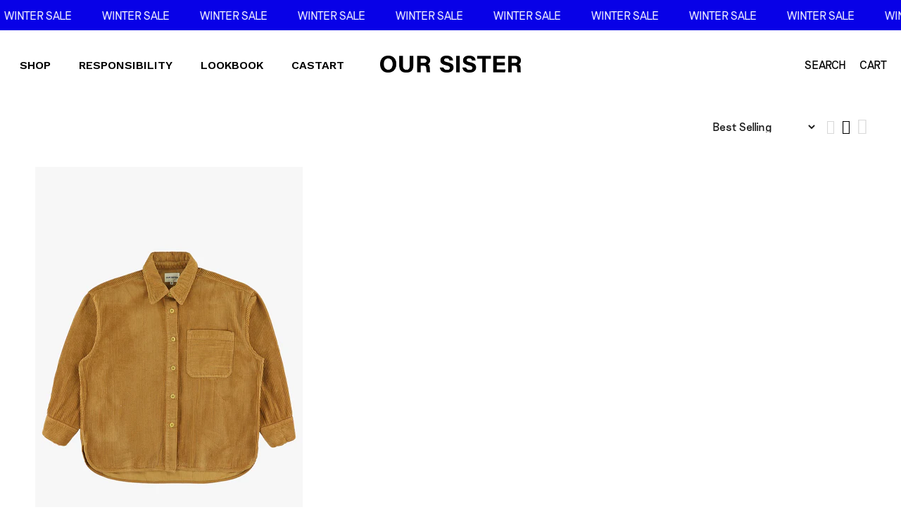

--- FILE ---
content_type: text/css
request_url: https://oursister.com/cdn/shop/t/7/assets/customized-styles.css?v=161678383767166122401752471752
body_size: 1609
content:
header .tt-desktop-header .tt-logo{margin:0}footer .tt-color-scheme-02 .tt-newsletter .form-control:not(:active):not(:focus):not(:hover){background:transparent;border:solid 0px #ffffff;border-bottom:solid 4px #80c198;font-color:#ffffff;color:#777;padding-left:6px;padding-right:0;margin:0;width:70%;font-size:14px}@media (max-width: 1024px){._list-block-item,.tt-product-single-info .tt-add-info ul,footer .tt-list,header .tt-account ul,header .tt-multi-obj ul{display:inherit;columns:2;margin-left:0%!important;text-align:left!important}}@media (max-width: 1023px){.hide-mobile{display:none}}.payment-due__price{font-size:14px!important}h2.tt-title:hover,a.btn-link-02:hover{color:#000!important}.dIAeV select{color:#80c198!important;border:1px solid #80c198!important;background-image:linear-gradient(45deg,transparent 50%,#80c198 50%),linear-gradient(135deg,#80c198 50%,transparent 50%)!important}.swatchProductColor.currentSwatch{background:transparent!important;border:0px!important;padding-bottom:2px!important;border-bottom:4px solid #80c198!important;border-color:#80c198!important}.dIAeV select option{color:#80c198!important}.pf-p-variant>label{display:none}.swatchProductColor{border-radius:0!important;padding-bottom:2px!important}a.tt-cart-empty{text-transform:lowercase}.tt-shopcart-table-02 table tr,.tt-shopcart-col .tt-shopcart-box{border-color:#80c198!important}.col-md.col-lg.tt-shopcart-box,.col-md-6.col-lg.tt-shopcart-box{display:none}.tt-shopcart-table01 tfoot tr td{font-size:17px}header .tt-cart .tt-cart-layout .tt-cart-content .tt-cart-total-row .tt-cart-total-price{font-size:14px}header .tt-cart .tt-cart-layout .tt-cart-content .tt-cart-list .tt-item .tt-item-descriptions .tt-price,.tt-quantity{font-size:12px}button.btn.btn-lg{background:#80c198}button.btn.btn-lg,tr#grandtotal,tr#subtotal,a.btn-link.svg-icon-delete-inline,a.btn-link{text-transform:lowercase!important}.tt-input-counter.style-01 input{background:#fff}.tt-input-counter.style-01 span{color:#000}header .tt-cart .tt-cart-layout .tt-cart-content .tt-cart-list .tt-item .tt-item-descriptions .tt-add-info li{color:#fff;font-size:12px}header .tt-search .tt-dropdown-menu .tt-btn-search:before{font-family:wokiee_icons!important}input.tt-search-input::placeholder,input.tt-search-input,h1.tt-title-subpages.noborder{text-transform:lowercase!important}.tt-option-block,tt-product-inside-hover{display:none!important}.tt-modal-addtocart.desctope .tt-cart-total{color:#80c198}.modal-body{text-transform:lowercase}.modal .modal-header .close:before{font-family:wokiee_icons}.icon-f-68:before{display:none}a.btn.btn-border.ttmodalbtn.ttmodalbtn{background:transparent;border-color:#80c198}.description{color:#80c198}a.btn.ttmodalbtn{background:#80c198}span.tt-price.full-total-js{font-size:20px}a.btn.btn-border.btn-close-popup.ttmodalbtn,a.btn.btn-border.ttmodalbtn.ttmodalbtn{text-transform:lowercase;color:#80c198}header .tt-cart .tt-cart-layout .tt-cart-empty p,header .tt-cart .tt-cart-layout .tt-cart-empty [class^=icon-]{color:#000}a.btn.ttmodalbtn,.tt-total,.tt-total.total-product-js,header .tt-cart .tt-cart-layout .tt-cart-content .tt-cart-btn,.tt-cart-total-title{text-transform:lowercase}.fa-plus:before{font-size:8px}#REMOVEDID99{display:none!important}header .tt-cart .tt-dropdown-toggle .tt-badge-cart{padding-top:0}.tt-header-holder .allinlinelogocenter{left:50%;transform:translate(-50%);width:200px;z-index:10}.tt-menu-toggle svg path,header .tt-dropdown-obj .tt-dropdown-toggle:hover .tt-icon svg path{fill:#80c198}button.tt-dropdown-toggle:hover .icon-f-85{color:#80c198}header .tt-cart .tt-cart-layout .tt-cart-content .tt-cart-total-row{border-color:#80c198}.pagepage\.pagefly\.e39f72ff .tt-menu-toggle svg path,.pageindex .tt-menu-toggle svg path{fill:#fff}.pageindex header{background:#80c198;color:#fff}.pagepage\.pagefly\.e39f72ff header{background:#80c198;color:#fff}.tt-newsletter{display:none}@media (max-width: 1024px){header .tt-parent-box:first-child .tt-dropdown-toggle{display:none}.tt-mobile-header-inline .tt-menu-toggle{padding-top:7px}.tt-mobile-header.tt-mobile-header-inline .tt-dropdown-obj{margin-top:0}}@media (max-width: 789px){footer .tt-social-icon{justify-content:flex-start}header .tt-search .tt-dropdown-menu .tt-btn-search:before{font-family:wokiee_icons}header .tt-search .tt-dropdown-menu form .tt-search-input::placeholder{text-transform:lowercase!important}h6.tt-title,header .tt-mobile-header .tt-cart .tt-cart-layout .tt-cart-empty p{text-transform:lowercase}.panel-menu ul li a{font-size:20px;line-height:25px}}.__pf .pf-68204523>div>input{color:#fff}header .tt-desktop-header img.tt-retina{content:url(/cdn/shop/files/Our_Sister-Website-logo-groen_Tekengebied_1.svg?v=1644581690);width:200px;padding-top:28px;padding-bottom:28px}.pagepage\.pagefly\.e39f72ff header .tt-desktop-header img.tt-retina,.pageindex header .tt-desktop-header img.tt-retina{content:url(/cdn/shop/files/Our_Sister-Website-logo-wit_Tekengebied_1.svg?v=1644581690);width:200px;height:150px}.pagepage\.pagefly\.e39f72ff header .tt-mobile-header img.tt-retina,.pageindex header .tt-mobile-header img.tt-retina{content:url(/cdn/shop/files/Our_Sister-Website-logo-wit_Tekengebied_1.svg?v=1644581690);width:150px;height:150px}.pagepage\.pagefly\.e39f72ff,.pageindex{background:#80c198!important}.pageindex header .tt-dropdown-obj .tt-dropdown-toggle,.pagepage\.pagefly\.e39f72ff header .tt-dropdown-obj .tt-dropdown-toggle{color:#fff}.tt-desctop-menu .dropdown>a{transition:none;-ms-transition:none;-webkit-transition:none;-o-transition:none}.tt-hover-03 .tt-desctop-menu nav>ul li.dropdown>a span:before{-webkit-transition:none;transition:none}.col-md-6.col-lg-4.col-xl-4{text-align:center}.pagepage\.pagefly\.e39f72ff header .tt-dropdown-obj .tt-dropdown-toggle .tt-icon svg path,.pageindex header .tt-dropdown-obj .tt-dropdown-toggle .tt-icon svg path{fill:#fff}header .tt-dropdown-obj .tt-dropdown-toggle{color:#82c29a}header .tt-dropdown-obj .tt-dropdown-toggle .tt-icon svg path{fill:#82c29a}.pageindex footer .tt-color-scheme-03 .tt-list li a,.pageindex footer .tt-color-scheme-03 .tt-mobile-collapse .tt-collapse-content .tt-list li a,.pagepage\.pagefly\.e39f72ff footer .tt-color-scheme-03 .tt-list li a,.pagepage\.pagefly\.e39f72ff footer .tt-color-scheme-03 .tt-mobile-collapse .tt-collapse-content .tt-list li a{color:#fff;font-size:14px}.pagepage\.pagefly\.e39f72ff footer .tt-color-scheme-02,.pagepage\.pagefly\.e39f72ff footer .tt-color-scheme-03,.pagepage\.pagefly\.e39f72ff footer .tt-color-scheme-04,.pagepage\.pagefly\.e39f72ff footer{background:#80c198!important;color:#fff!important;font-size:14px}.pageindex footer .tt-color-scheme-02,.pageindex footer .tt-color-scheme-03,.pageindex footer .tt-color-scheme-04,.pageindex footer{background:#80c198!important;color:#fff!important;font-size:14px}.pageindex footer .tt-color-scheme-02 .tt-collapse-title{color:#fff;font-size:14px}.pagepage\.pagefly\.e39f72ff footer .tt-color-scheme-02 .tt-collapse-title{color:#fff;font-size:14px}.pagepage\.pagefly\.e39f72ff footer .tt-color-scheme-03 .tt-list li a,.pageindex footer .tt-color-scheme-03 .tt-list li a{color:#fff;font-size:14px}.pagepage\.pagefly\.e39f72ff .tt-desctop-menu nav>ul>li.dropdown>a,.pageindex .tt-desctop-menu nav>ul>li.dropdown>a{color:#fff;font-size:14px}span.sc-ptSuy.fnmilh.pf-1f0a2d21{border-bottom:solid 4px white}footer .tt-footer-custom .tt-newsletter .tt-collapse-title{margin-right:20px}@media only screen and (max-width: 789px){footer .tt-mobile-collapse .tt-collapse-title{display:none!important}footer .tt-mobile-collapse .tt-collapse-content{display:block!important;margin-top:0!important}.pagepage\.pagefly\.e39f72ff footer .tt-color-scheme-03 .tt-mobile-collapse .tt-collapse-content .tt-list a,.pageindex footer .tt-color-scheme-03 .tt-mobile-collapse .tt-collapse-content .tt-list a{color:#fff!important}footer .tt-color-scheme-02 .tt-newsletter .form-control:not(:active):not(:focus):not(:hover){display:inline-block!important}footer .tt-footer-custom .tt-newsletter .tt-collapse-content .btn{border:solid 0px;border-bottom:solid 4px #80c198;width:20%;margin-left:-10px;margin-right:0;display:inline-block;padding-top:0;margin-top:3px;font-size:14px}footer .tt-footer-custom .tt-newsletter .tt-collapse-title{display:block!important;border:0px!important}footer .tt-mobile-collapse .tt-collapse-title:before{display:none!important}footer .tt-color-scheme-02 .tt-newsletter .form-control:active,footer .tt-color-scheme-02 .tt-newsletter .form-control:hover,footer .tt-color-scheme-02 .tt-newsletter .form-control:focus{display:inline-block}}span.sc-ptSuy.fnmilh.pf-f41af025{line-height:32px}span.sc-ptSuy.fnmilh.pf-97783c9a,span.sc-ptSuy.fnmilh.pf-84111fc1{border-bottom:solid 4px white}footer .tt-color-scheme-02 .tt-newsletter .form-control:active,footer .tt-color-scheme-02 .tt-newsletter .form-control:hover,footer .tt-color-scheme-02 .tt-newsletter .form-control:focus{background:transparent;border:solid 0px #ffffff;border-bottom:solid 4px #80c198;color:#777;padding-left:6px;padding-right:0;margin:0;width:70%;font-size:14px}footer .tt-footer-custom .tt-row{justify-content:flex-end}@media only screen and (min-width: 789px){.pf-c-md--4{max-width:40%!important;flex-basis:40%!important}.pf-c-md--8{max-width:60%!important;flex-basis:60%!important}}@media only screen and (max-width: 1024px){header .tt-cart .tt-cart-layout .tt-cart-content .tt-cart-list .tt-item .tt-item-descriptions .tt-title,header .tt-cart .tt-cart-layout .tt-cart-content .tt-cart-total-row .tt-cart-total-price,header .tt-cart .tt-cart-layout .tt-cart-content .tt-cart-total-row .tt-cart-total-title{color:#fff}header .tt-cart .tt-dropdown-menu .tt-cart-layout .tt-cart-content .tt-cart-total-row{margin-top:0;padding-top:0}}a.tt-btn-close.svg-icon-delete.header_delete_cartitem_js{color:#80c198}header .tt-cart .tt-cart-layout .tt-cart-content .tt-cart-btn .btn{background-color:#80c198}a.mm-close{color:#fff!important}a.mm-close:before{color:#80c198!important}header.site-header{background-color:#fff}.site-header__mobile-nav{background-color:#fff!important}footer.site-footer{background-color:#fff;text-align:center}div#shopify-section-header.shopify-section{background-color:#fff}.underline::hover{text-color:#80c198;border-bottom:10px solid}.panel-menu{width:100%;background:#80c198;position:fixed;z-index:22}.gm-menu-installed .gm-item.gm-level-0>.gm-target>.gm-text{text-align:center}.panel-menu ul li{margin:0;width:100%;text-align:center}.tt-top-panel .tt-row .tt-btn-close:before{font-size:14px}@media (max-width: 789px) footer .tt-color-scheme-03 .tt-mobile-collapse .tt-collapse-content a{color: #80C198}.fpQuRg input{border-top:none;border-left:none;border-right:none;border-bottom:2px solid;border-color:#80c198;text-align:center;line-height:2;width:95%}.fpQuRg button{border:none;background-color:#fff;color:#80c198;margin-left:-35px}._list-block-item,.tt-product-single-info .tt-add-info ul,footer .tt-list,header .tt-account ul,header .tt-multi-obj ul{text-align:left;margin-left:40%;font-weight:300}@media (max-width: 789px) ._list-block-item,.tt-product-single-info .tt-add-info ul,footer .tt-list,header .tt-account ul,header .tt-multi-obj ul{text-align: lefcentert;margin-left: 0px;font-weight: 300}footer .tt-color-scheme-03{font-size:14px}.tt-header-holder{margin-top:2%}.iSpekR span{color:initial}.__pf .pf-7_{color:#00000;border-style:solid;border-color:#80c198;border-width:0 0 2px}a:not([href]):not([tabindex]){color:initial}.header .tt-cart .tt-cart-layout .tt-cart-content .tt-cart-list .tt-item .tt-item-descriptions .tt-title{color:#fff;transition:none}header .tt-cart .tt-cart-layout .tt-cart-content .tt-cart-list .tt-item .tt-item-descriptions>*:nth-child(1){color:#fff;transition:none}header .tt-cart .tt-cart-layout .tt-cart-content .tt-cart-total-row .tt-cart-total-title{color:#fff;transition:none}header .tt-cart .tt-cart-layout .tt-cart-content .tt-cart-total-row .tt-cart-total-price{color:#fff;transition:none}.btn-link-02,.btn-link-02:focus{color:#fff;transition:none}.faAtEQ .pf-cmIldm{width:-webkit-fit-content;width:-moz-fit-content;width:fit-content;border-bottom:0px!important;font-weight:700;text-transform:lowercase!important;color:#80c198;font-size:16px}tt-empty-cart .tt-empty-cart p{margin-top:2px;font-size:15px}jslghtbx p{margin-top:2px;font-size:15px;text-align:center}
/*# sourceMappingURL=/cdn/shop/t/7/assets/customized-styles.css.map?v=161678383767166122401752471752 */


--- FILE ---
content_type: text/css
request_url: https://oursister.com/cdn/shop/t/7/assets/custom-styles.css?v=111989197281786439571696360069
body_size: 427
content:
/** Shopify CDN: Minification failed

Line 59:25 Expected identifier but found "!"
Line 161:17 Expected ":"
Line 161:19 Expected identifier but found "0px"

**/
/*Footer*/
.pageindex footer .tt-color-scheme-02, .pageindex footer .tt-color-scheme-03, .pageindex footer .tt-color-scheme-04, .pageindex footer {
    background: #ffffff !important;
    color: #000000 !important;
    font-size: 14px;
}

.pageindex {
    background: #ffffff !important;
}

.pagepage\.pagefly\.e39f72ff footer .tt-color-scheme-03 .tt-list li a, .pageindex footer .tt-color-scheme-03 .tt-list li a {
    color: #000000 !important;
  font-family: 'Work Sans' !important;
}

.pageindex footer .tt-color-scheme-03 .tt-mobile-collapse .tt-collapse-content a {
    color: black !important;
}

body.pageindex .gm-menu > .gm-item.gm-level-0 > a.gm-target > span.gm-text {
    color: #000000 !important;
}

/* header */
.pageindex header .tt-dropdown-obj .tt-dropdown-toggle, .pagepage\.pagefly\.e39f72ff header .tt-dropdown-obj .tt-dropdown-toggle {
    color: black;
}

header .tt-dropdown-obj .tt-dropdown-toggle {
    color: #000000;
}

.pageindex header {
    background: #FFFFFF !important;
    color: black;
}

.pagepage\.pagefly\.e39f72ff header .tt-desktop-header img.tt-retina, .pageindex header .tt-desktop-header img.tt-retina {
    content: url(/cdn/shop/files/Logo-OurSister_black_80362d47-08d8-464e-8da1-b88cd4a73bb2.png?v=1675766669);
  height: 100%;
  width: 100%;
}
header .tt-desktop-header img.tt-retina {
    content: url(/cdn/shop/files/Logo-OurSister_black_80362d47-08d8-464e-8da1-b88cd4a73bb2.png?v=1675766669);
    height: 100%;
    width: 100%;
}

/*checkout popup*/
header .tt-cart .tt-cart-layout {
    background: #ffffff; !important;
    color: #000000 !important;
}
header .tt-cart .tt-cart-layout .tt-cart-content .tt-cart-list .tt-item .tt-item-descriptions > *:nth-child(1) {
    color: #000000;
}
header .tt-cart .tt-cart-layout .tt-cart-content .tt-cart-list .tt-item .tt-item-descriptions .tt-add-info li {
    color: #ffffff;
}
header .tt-cart .tt-cart-layout .tt-cart-content .tt-cart-btn .btn {
    background-color: #ffffff;
}
header .tt-cart .tt-cart-layout .tt-cart-content .tt-cart-total-row {
    border-color: #000000;
}

/*mobile menu*/
.pagepage\.pagefly\.e39f72ff .tt-menu-toggle svg path, .pageindex .tt-menu-toggle svg path {
    fill: black;
}
.pagepage\.pagefly\.e39f72ff header .tt-mobile-header img.tt-retina, .pageindex header .tt-mobile-header img.tt-retina {
    content: url(/cdn/shop/files/Logo-OurSister_black.png?v=1675765231);
    height: auto;
  padding: 0px;
}
.panel-menu {
    background: #FFFFFF;
}

a.mm-close:before {
    color: #000000!important;
}

.tt-menu-toggle svg path, header .tt-dropdown-obj .tt-dropdown-toggle:hover .tt-icon svg path {
    fill: #000000;
}
body.gm-menu-installed .gm-menu-mobile > .gm-item.gm-level-0 > a.gm-target > span.gm-text {
    color: #000 !important;
  text-align: left;
 margin-left: 10% !important;
}

.gm-description, .gm-links .gm-item, .gm-menu .owl-carousel.gmowl-loaded, .gm-tab-links>.gm-item.gm-active>.gm-tab-panel, .no-js .gm-menu .owl-carousel, .theme_store_id_1567.gm-menu-installed .menu-drawer__navigation-container {
    display: flex !important;
  align-items: left !important;
  margin-left: 10% !important;
}


/*search cart header*/
header .tt-cart .tt-cart-layout .tt-cart-content .tt-cart-total-row .tt-cart-total-price {
    color: #000000;
}
btn-link-02, .btn-link-02:focus {
    color: #000000;
}

header .tt-cart .tt-dropdown-toggle .tt-badge-cart {
    color: #000;
    background-color: #F0F0F0;
}

header .tt-parent-box:first-child .tt-dropdown-toggle {
    text-transform: uppercase;
  font-size: 16px;
}
header .tt-parent-box:last-child .tt-dropdown-toggle {
    text-transform: uppercase;
   font-size: 16px;
}

/*added to cart*/
.tt-modal-addtocart.desctope .tt-cart-total {
    color: #000;
}
a.btn.btn-border.btn-close-popup.ttmodalbtn, a.btn.btn-border.ttmodalbtn.ttmodalbtn {
    color: #000;
}
a.btn.btn-border.ttmodalbtn.ttmodalbtn {
    background: transparent;
    border-color: #000;
}
a.btn.ttmodalbtn {
    background: #F0F0F0;
}
.tt-modal-addtocart.desctope .tt-cart-total .tt-total .tt-price {
    color: #000;
    font-size: 16px;
}

.tt-shopcart-table-02 table tr, .tt-shopcart-col .tt-shopcart-box {
    border-color: #fff !important;
}

header .tt-cart .tt-cart-layout .tt-cart-content .tt-cart-list .tt-item .tt-item-descriptions .tt-quantity {
    font-size: 10px;
}


button.btn.btn-lg {
    background: #000fff;
  color: #fff;
    border-radius; 0px !important;
}

.tt-shopcart-table01 tfoot tr td {
    color: #000;
}


.tt-shopcart-table-02 .tt-shopcart-btn *[class^="btn"] {
    color: #000 !important;
}
.form-default .form-control {
    border-color: #000;
    border-radius: 0px;
}

.svg-icon-pencil-inline svg, .svg-icon-delete-inline svg {
    fill: #000;
}
.btn-link-02, .btn-link-02:focus {
    color: #000;
}


  

--- FILE ---
content_type: text/javascript
request_url: https://oursister.com/cdn/shop/t/7/assets/bss-file-configdata.js?v=77821767092732987321698743173
body_size: 509
content:
var configDatas=[{mobile_show_badges:1,desktop_show_badges:1,mobile_show_labels:1,desktop_show_labels:1,label_id:17087,name:"OUT OF STOCK",priority:1,img_url:"",pages:"2,3",enable_allowed_countries:!1,locations:"",position:0,product_type:0,exclude_products:null,product:"8030510874880,8030512480512,8028552233216,8020460470528,7447221240064,7447248503040,7351922458880,7351922721024,7351941169408,8028761915648,8028763554048,7351948935424,7351945691392,8028754739456,8028756705536,8028758180096,8028764045568,8028770566400,7351917543680,8028774269184,7351916069120,8028774760704,8028863201536,8036703600896,8036707860736,7351917838592,7351918002432,7351918100736,7351918067968,7351917641984,8028772991232,8028774007040,7447263215872,7447232217344,7351917707520,8136371241216",variant:"",collection:"",collection_image:"",inventory:2,tags:"",excludeTags:"",enable_visibility_date:!1,from_date:null,to_date:null,enable_discount_range:0,discount_type:1,discount_from:1,discount_to:99,public_img_url:"",label_text:"OUT%20OF%20STOCK",label_text_color:"#ffffff",label_text_font_size:16,label_text_background_color:"#2402ff",label_text_no_image:1,label_text_in_stock:"In Stock",label_text_out_stock:"Sold out",label_text_unlimited_stock:"Unlimited Stock",label_shadow:0,label_shape:"rectangle",label_opacity:100,label_border_radius:0,label_text_style:0,label_shadow_color:"#808080",label_text_enable:1,label_text_font_family:null,related_product_tag:null,customer_tags:null,exclude_customer_tags:null,customer_type:"allcustomers",exclude_customers:null,collection_image_type:null,label_on_image:"2",first_image_tags:null,label_type:1,badge_type:0,custom_selector:null,margin_top:0,margin_bottom:0,mobile_font_size_label:10,label_text_id:17087,emoji:null,emoji_position:null,transparent_background:null,custom_page:"https://oursister.com/collections/knitwear, https://oursister.com/collections/dresses, https://oursister.com/collections/tees-sweats, https://oursister.com/collections/pants, https://oursister.com/collections/tees-sweats, https://oursister.com/collections/jackets-overshirts",check_custom_page:"true",margin_left:100,instock:null,enable_price_range:0,price_range_from:null,price_range_to:null,enable_product_publish:0,product_publish_from:null,product_publish_to:null,enable_countdown_timer:0,option_format_countdown:0,countdown_time:null,option_end_countdown:null,start_day_countdown:null,public_url_s3:"",enable_visibility_period:0,visibility_period:1,createdAt:"2021-05-31T14:54:32.000Z",customer_ids:"",exclude_customer_ids:"",exclude_product_ids:"",angle:0,toolTipText:"",mobile_width_label:44,mobile_height_label:7,mobile_fixed_percent_label:1,desktop_width_label:30,desktop_height_label:6,desktop_fixed_percent_label:1,mobile_position:0,mobile_default_config:1,desktop_label_unlimited_top:33,desktop_label_unlimited_left:33,desktop_label_unlimited_width:30,desktop_label_unlimited_height:30,mobile_label_unlimited_top:33,mobile_label_unlimited_left:33,mobile_label_unlimited_width:30,mobile_label_unlimited_height:30,mobile_margin_top:22,mobile_margin_left:0,mobile_margin_bottom:0,enable_fixed_time:0,fixed_time:'[{"name":"Sunday","selected":false,"allDay":false,"timeStart":"00:00","timeEnd":"23:59","disabledAllDay":true,"disabledTime":true},{"name":"Monday","selected":false,"allDay":false,"timeStart":"00:00","timeEnd":"23:59","disabledAllDay":true,"disabledTime":true},{"name":"Tuesday","selected":false,"allDay":false,"timeStart":"00:00","timeEnd":"23:59","disabledAllDay":true,"disabledTime":true},{"name":"Wednesday","selected":false,"allDay":false,"timeStart":"00:00","timeEnd":"23:59","disabledAllDay":true,"disabledTime":true},{"name":"Thursday","selected":false,"allDay":false,"timeStart":"00:00","timeEnd":"23:59","disabledAllDay":true,"disabledTime":true},{"name":"Friday","selected":false,"allDay":false,"timeStart":"00:00","timeEnd":"23:59","disabledAllDay":true,"disabledTime":true},{"name":"Saturday","selected":false,"allDay":false,"timeStart":"00:00","timeEnd":"23:59","disabledAllDay":true,"disabledTime":true}]',statusLabelHoverText:0,labelHoverTextLink:"",statusLabelAltText:1,labelAltText:"",enable_multi_badge:null,enable_badge_stock:0,translations:[],animation_type:0,img_plan_id:0}];
//# sourceMappingURL=/cdn/shop/t/7/assets/bss-file-configdata.js.map?v=77821767092732987321698743173
